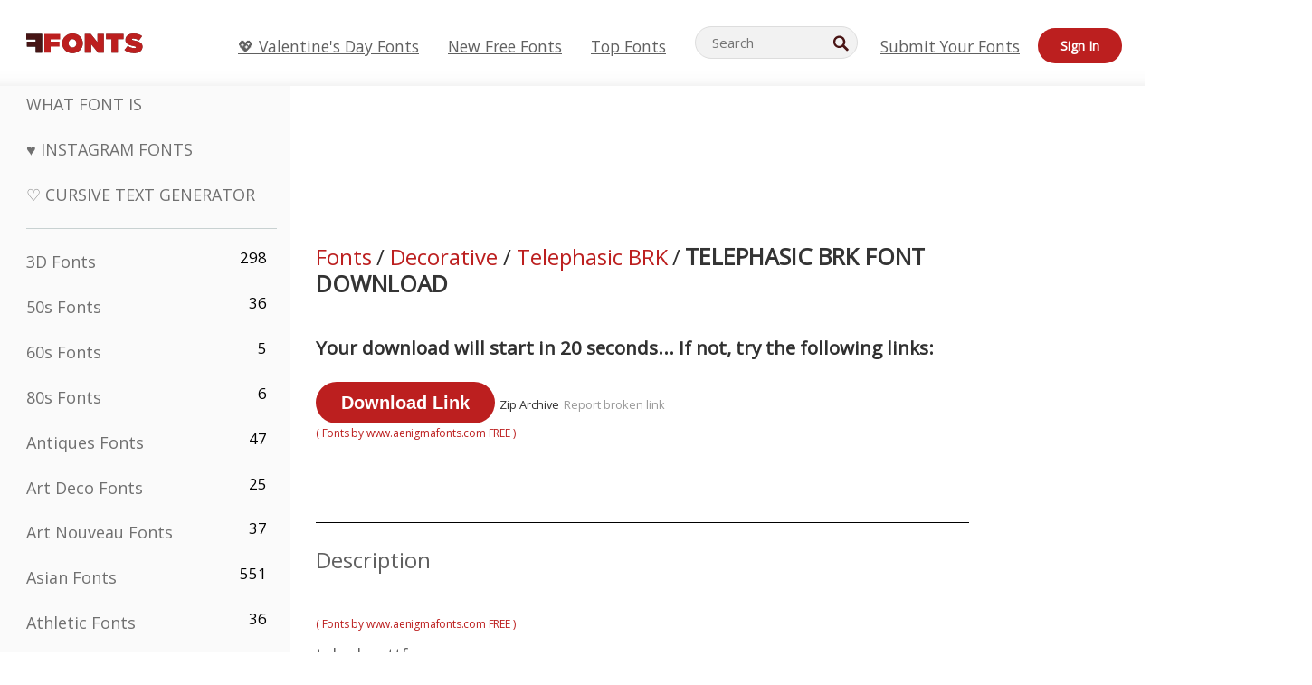

--- FILE ---
content_type: text/plain;charset=UTF-8
request_url: https://c.pub.network/v2/c
body_size: -112
content:
dfb3e804-b84a-4207-b568-cbe9ef670021

--- FILE ---
content_type: text/plain;charset=UTF-8
request_url: https://c.pub.network/v2/c
body_size: -260
content:
5d9d1d56-4619-4335-adcc-6431b3bbfee6